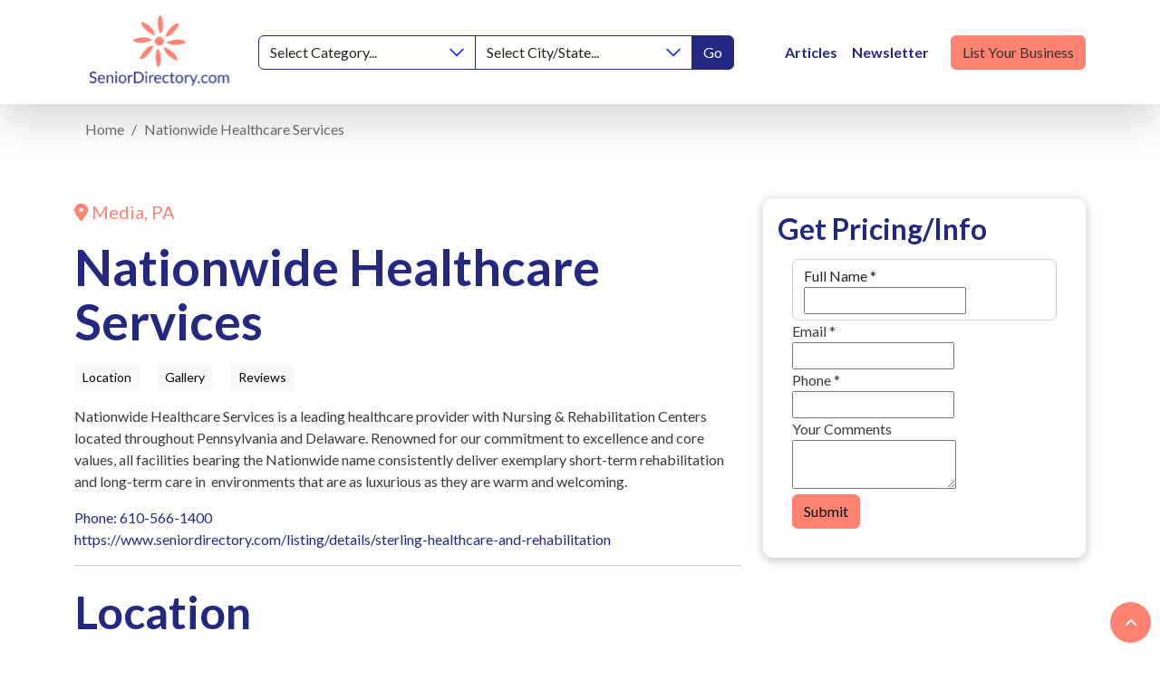

--- FILE ---
content_type: text/html; charset=UTF-8
request_url: https://seniordirectory.com/actions/blitz/csrf/token
body_size: 179
content:
Agpq0ikjTYqYWJo5Bw86gaYA-TZKZhPw39fkO8a0s636IjaXlQBvG3BjDZ1ncgu-9jTjVkxaVcrHRLxReR9CuIeZjE2F4PvLjlpn3vZMBWI=